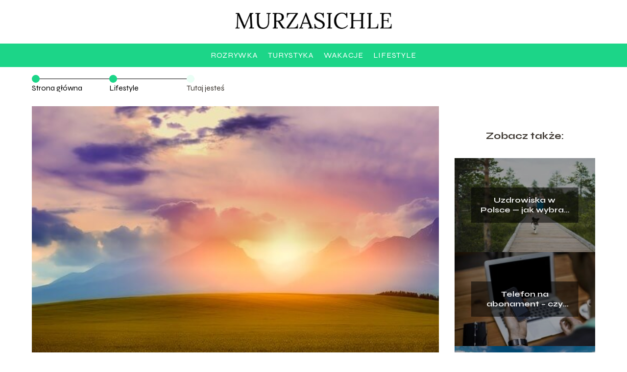

--- FILE ---
content_type: text/html; charset=UTF-8
request_url: https://www.murzasichle.net.pl/szczyty-w-tartach-kilka-slow-o-koronie-tatr/
body_size: 9553
content:
<!DOCTYPE html>
<html lang="pl-PL">
<head>
    <title>Szczyty w Tartach &#8211; Kilka słów o Koronie Tatr</title>
        <meta charset="UTF-8" />
    <meta name="viewport" content="width=device-width, initial-scale=1" />
    <meta name="description" content="Na granicy polsko-słowackiej znajdziemy pasmo górskie, do którego należy najwyższy szczyt Polski- Rysy sięgające 2503m od strony Słowackiej i 2499m od strony Polskiej.">
    <link rel="preconnect" href="https://fonts.googleapis.com">
<link rel="preconnect" href="https://fonts.gstatic.com" crossorigin>
<link href="https://fonts.googleapis.com/css2?family=Syne:wght@400..800&display=swap" rel="stylesheet">
    <style>:root{--dark-filter-image: brightness(70%);--primary-color: #08B0E9;--secondary-color: #1CD588;--tertiary-color: #EAFEF5;--quaternary-color: #00000099;--image-radius: 0px;--background-radius: 0px;--btn-radius: 0px;--font-size-small: 12px;--font-size-medium: 16px;--font-size-big: 20px;--font-size-XXL: 32px;--font-color-1: #FFFFFF;--font-color-2: #000000;--font-color-3: #FFFFFF;--dark-background: rgba(0, 0, 0, 0.5);--font-family: 'Syne', sans-serif;}</style>    <meta name='robots' content='max-image-preview:large' />
<meta name="author" content="murzasichle">
<meta name="article:published_time" content="2018-09-09T11:21:36+02:00">
<meta name="article:modified_time" content="2018-10-18T14:39:07+02:00">
<script type="text/javascript">
window._wpemojiSettings = {"baseUrl":"https:\/\/s.w.org\/images\/core\/emoji\/14.0.0\/72x72\/","ext":".png","svgUrl":"https:\/\/s.w.org\/images\/core\/emoji\/14.0.0\/svg\/","svgExt":".svg","source":{"concatemoji":"https:\/\/www.murzasichle.net.pl\/wp-includes\/js\/wp-emoji-release.min.js?ver=6.1.4"}};
/*! This file is auto-generated */
!function(e,a,t){var n,r,o,i=a.createElement("canvas"),p=i.getContext&&i.getContext("2d");function s(e,t){var a=String.fromCharCode,e=(p.clearRect(0,0,i.width,i.height),p.fillText(a.apply(this,e),0,0),i.toDataURL());return p.clearRect(0,0,i.width,i.height),p.fillText(a.apply(this,t),0,0),e===i.toDataURL()}function c(e){var t=a.createElement("script");t.src=e,t.defer=t.type="text/javascript",a.getElementsByTagName("head")[0].appendChild(t)}for(o=Array("flag","emoji"),t.supports={everything:!0,everythingExceptFlag:!0},r=0;r<o.length;r++)t.supports[o[r]]=function(e){if(p&&p.fillText)switch(p.textBaseline="top",p.font="600 32px Arial",e){case"flag":return s([127987,65039,8205,9895,65039],[127987,65039,8203,9895,65039])?!1:!s([55356,56826,55356,56819],[55356,56826,8203,55356,56819])&&!s([55356,57332,56128,56423,56128,56418,56128,56421,56128,56430,56128,56423,56128,56447],[55356,57332,8203,56128,56423,8203,56128,56418,8203,56128,56421,8203,56128,56430,8203,56128,56423,8203,56128,56447]);case"emoji":return!s([129777,127995,8205,129778,127999],[129777,127995,8203,129778,127999])}return!1}(o[r]),t.supports.everything=t.supports.everything&&t.supports[o[r]],"flag"!==o[r]&&(t.supports.everythingExceptFlag=t.supports.everythingExceptFlag&&t.supports[o[r]]);t.supports.everythingExceptFlag=t.supports.everythingExceptFlag&&!t.supports.flag,t.DOMReady=!1,t.readyCallback=function(){t.DOMReady=!0},t.supports.everything||(n=function(){t.readyCallback()},a.addEventListener?(a.addEventListener("DOMContentLoaded",n,!1),e.addEventListener("load",n,!1)):(e.attachEvent("onload",n),a.attachEvent("onreadystatechange",function(){"complete"===a.readyState&&t.readyCallback()})),(e=t.source||{}).concatemoji?c(e.concatemoji):e.wpemoji&&e.twemoji&&(c(e.twemoji),c(e.wpemoji)))}(window,document,window._wpemojiSettings);
</script>
<style type="text/css">
img.wp-smiley,
img.emoji {
	display: inline !important;
	border: none !important;
	box-shadow: none !important;
	height: 1em !important;
	width: 1em !important;
	margin: 0 0.07em !important;
	vertical-align: -0.1em !important;
	background: none !important;
	padding: 0 !important;
}
</style>
	<link rel='stylesheet' id='wp-block-library-css' href='https://www.murzasichle.net.pl/wp-includes/css/dist/block-library/style.min.css?ver=6.1.4' type='text/css' media='all' />
<link rel='stylesheet' id='classic-theme-styles-css' href='https://www.murzasichle.net.pl/wp-includes/css/classic-themes.min.css?ver=1' type='text/css' media='all' />
<style id='global-styles-inline-css' type='text/css'>
body{--wp--preset--color--black: #000000;--wp--preset--color--cyan-bluish-gray: #abb8c3;--wp--preset--color--white: #ffffff;--wp--preset--color--pale-pink: #f78da7;--wp--preset--color--vivid-red: #cf2e2e;--wp--preset--color--luminous-vivid-orange: #ff6900;--wp--preset--color--luminous-vivid-amber: #fcb900;--wp--preset--color--light-green-cyan: #7bdcb5;--wp--preset--color--vivid-green-cyan: #00d084;--wp--preset--color--pale-cyan-blue: #8ed1fc;--wp--preset--color--vivid-cyan-blue: #0693e3;--wp--preset--color--vivid-purple: #9b51e0;--wp--preset--gradient--vivid-cyan-blue-to-vivid-purple: linear-gradient(135deg,rgba(6,147,227,1) 0%,rgb(155,81,224) 100%);--wp--preset--gradient--light-green-cyan-to-vivid-green-cyan: linear-gradient(135deg,rgb(122,220,180) 0%,rgb(0,208,130) 100%);--wp--preset--gradient--luminous-vivid-amber-to-luminous-vivid-orange: linear-gradient(135deg,rgba(252,185,0,1) 0%,rgba(255,105,0,1) 100%);--wp--preset--gradient--luminous-vivid-orange-to-vivid-red: linear-gradient(135deg,rgba(255,105,0,1) 0%,rgb(207,46,46) 100%);--wp--preset--gradient--very-light-gray-to-cyan-bluish-gray: linear-gradient(135deg,rgb(238,238,238) 0%,rgb(169,184,195) 100%);--wp--preset--gradient--cool-to-warm-spectrum: linear-gradient(135deg,rgb(74,234,220) 0%,rgb(151,120,209) 20%,rgb(207,42,186) 40%,rgb(238,44,130) 60%,rgb(251,105,98) 80%,rgb(254,248,76) 100%);--wp--preset--gradient--blush-light-purple: linear-gradient(135deg,rgb(255,206,236) 0%,rgb(152,150,240) 100%);--wp--preset--gradient--blush-bordeaux: linear-gradient(135deg,rgb(254,205,165) 0%,rgb(254,45,45) 50%,rgb(107,0,62) 100%);--wp--preset--gradient--luminous-dusk: linear-gradient(135deg,rgb(255,203,112) 0%,rgb(199,81,192) 50%,rgb(65,88,208) 100%);--wp--preset--gradient--pale-ocean: linear-gradient(135deg,rgb(255,245,203) 0%,rgb(182,227,212) 50%,rgb(51,167,181) 100%);--wp--preset--gradient--electric-grass: linear-gradient(135deg,rgb(202,248,128) 0%,rgb(113,206,126) 100%);--wp--preset--gradient--midnight: linear-gradient(135deg,rgb(2,3,129) 0%,rgb(40,116,252) 100%);--wp--preset--duotone--dark-grayscale: url('#wp-duotone-dark-grayscale');--wp--preset--duotone--grayscale: url('#wp-duotone-grayscale');--wp--preset--duotone--purple-yellow: url('#wp-duotone-purple-yellow');--wp--preset--duotone--blue-red: url('#wp-duotone-blue-red');--wp--preset--duotone--midnight: url('#wp-duotone-midnight');--wp--preset--duotone--magenta-yellow: url('#wp-duotone-magenta-yellow');--wp--preset--duotone--purple-green: url('#wp-duotone-purple-green');--wp--preset--duotone--blue-orange: url('#wp-duotone-blue-orange');--wp--preset--font-size--small: 13px;--wp--preset--font-size--medium: 20px;--wp--preset--font-size--large: 36px;--wp--preset--font-size--x-large: 42px;--wp--preset--spacing--20: 0.44rem;--wp--preset--spacing--30: 0.67rem;--wp--preset--spacing--40: 1rem;--wp--preset--spacing--50: 1.5rem;--wp--preset--spacing--60: 2.25rem;--wp--preset--spacing--70: 3.38rem;--wp--preset--spacing--80: 5.06rem;}:where(.is-layout-flex){gap: 0.5em;}body .is-layout-flow > .alignleft{float: left;margin-inline-start: 0;margin-inline-end: 2em;}body .is-layout-flow > .alignright{float: right;margin-inline-start: 2em;margin-inline-end: 0;}body .is-layout-flow > .aligncenter{margin-left: auto !important;margin-right: auto !important;}body .is-layout-constrained > .alignleft{float: left;margin-inline-start: 0;margin-inline-end: 2em;}body .is-layout-constrained > .alignright{float: right;margin-inline-start: 2em;margin-inline-end: 0;}body .is-layout-constrained > .aligncenter{margin-left: auto !important;margin-right: auto !important;}body .is-layout-constrained > :where(:not(.alignleft):not(.alignright):not(.alignfull)){max-width: var(--wp--style--global--content-size);margin-left: auto !important;margin-right: auto !important;}body .is-layout-constrained > .alignwide{max-width: var(--wp--style--global--wide-size);}body .is-layout-flex{display: flex;}body .is-layout-flex{flex-wrap: wrap;align-items: center;}body .is-layout-flex > *{margin: 0;}:where(.wp-block-columns.is-layout-flex){gap: 2em;}.has-black-color{color: var(--wp--preset--color--black) !important;}.has-cyan-bluish-gray-color{color: var(--wp--preset--color--cyan-bluish-gray) !important;}.has-white-color{color: var(--wp--preset--color--white) !important;}.has-pale-pink-color{color: var(--wp--preset--color--pale-pink) !important;}.has-vivid-red-color{color: var(--wp--preset--color--vivid-red) !important;}.has-luminous-vivid-orange-color{color: var(--wp--preset--color--luminous-vivid-orange) !important;}.has-luminous-vivid-amber-color{color: var(--wp--preset--color--luminous-vivid-amber) !important;}.has-light-green-cyan-color{color: var(--wp--preset--color--light-green-cyan) !important;}.has-vivid-green-cyan-color{color: var(--wp--preset--color--vivid-green-cyan) !important;}.has-pale-cyan-blue-color{color: var(--wp--preset--color--pale-cyan-blue) !important;}.has-vivid-cyan-blue-color{color: var(--wp--preset--color--vivid-cyan-blue) !important;}.has-vivid-purple-color{color: var(--wp--preset--color--vivid-purple) !important;}.has-black-background-color{background-color: var(--wp--preset--color--black) !important;}.has-cyan-bluish-gray-background-color{background-color: var(--wp--preset--color--cyan-bluish-gray) !important;}.has-white-background-color{background-color: var(--wp--preset--color--white) !important;}.has-pale-pink-background-color{background-color: var(--wp--preset--color--pale-pink) !important;}.has-vivid-red-background-color{background-color: var(--wp--preset--color--vivid-red) !important;}.has-luminous-vivid-orange-background-color{background-color: var(--wp--preset--color--luminous-vivid-orange) !important;}.has-luminous-vivid-amber-background-color{background-color: var(--wp--preset--color--luminous-vivid-amber) !important;}.has-light-green-cyan-background-color{background-color: var(--wp--preset--color--light-green-cyan) !important;}.has-vivid-green-cyan-background-color{background-color: var(--wp--preset--color--vivid-green-cyan) !important;}.has-pale-cyan-blue-background-color{background-color: var(--wp--preset--color--pale-cyan-blue) !important;}.has-vivid-cyan-blue-background-color{background-color: var(--wp--preset--color--vivid-cyan-blue) !important;}.has-vivid-purple-background-color{background-color: var(--wp--preset--color--vivid-purple) !important;}.has-black-border-color{border-color: var(--wp--preset--color--black) !important;}.has-cyan-bluish-gray-border-color{border-color: var(--wp--preset--color--cyan-bluish-gray) !important;}.has-white-border-color{border-color: var(--wp--preset--color--white) !important;}.has-pale-pink-border-color{border-color: var(--wp--preset--color--pale-pink) !important;}.has-vivid-red-border-color{border-color: var(--wp--preset--color--vivid-red) !important;}.has-luminous-vivid-orange-border-color{border-color: var(--wp--preset--color--luminous-vivid-orange) !important;}.has-luminous-vivid-amber-border-color{border-color: var(--wp--preset--color--luminous-vivid-amber) !important;}.has-light-green-cyan-border-color{border-color: var(--wp--preset--color--light-green-cyan) !important;}.has-vivid-green-cyan-border-color{border-color: var(--wp--preset--color--vivid-green-cyan) !important;}.has-pale-cyan-blue-border-color{border-color: var(--wp--preset--color--pale-cyan-blue) !important;}.has-vivid-cyan-blue-border-color{border-color: var(--wp--preset--color--vivid-cyan-blue) !important;}.has-vivid-purple-border-color{border-color: var(--wp--preset--color--vivid-purple) !important;}.has-vivid-cyan-blue-to-vivid-purple-gradient-background{background: var(--wp--preset--gradient--vivid-cyan-blue-to-vivid-purple) !important;}.has-light-green-cyan-to-vivid-green-cyan-gradient-background{background: var(--wp--preset--gradient--light-green-cyan-to-vivid-green-cyan) !important;}.has-luminous-vivid-amber-to-luminous-vivid-orange-gradient-background{background: var(--wp--preset--gradient--luminous-vivid-amber-to-luminous-vivid-orange) !important;}.has-luminous-vivid-orange-to-vivid-red-gradient-background{background: var(--wp--preset--gradient--luminous-vivid-orange-to-vivid-red) !important;}.has-very-light-gray-to-cyan-bluish-gray-gradient-background{background: var(--wp--preset--gradient--very-light-gray-to-cyan-bluish-gray) !important;}.has-cool-to-warm-spectrum-gradient-background{background: var(--wp--preset--gradient--cool-to-warm-spectrum) !important;}.has-blush-light-purple-gradient-background{background: var(--wp--preset--gradient--blush-light-purple) !important;}.has-blush-bordeaux-gradient-background{background: var(--wp--preset--gradient--blush-bordeaux) !important;}.has-luminous-dusk-gradient-background{background: var(--wp--preset--gradient--luminous-dusk) !important;}.has-pale-ocean-gradient-background{background: var(--wp--preset--gradient--pale-ocean) !important;}.has-electric-grass-gradient-background{background: var(--wp--preset--gradient--electric-grass) !important;}.has-midnight-gradient-background{background: var(--wp--preset--gradient--midnight) !important;}.has-small-font-size{font-size: var(--wp--preset--font-size--small) !important;}.has-medium-font-size{font-size: var(--wp--preset--font-size--medium) !important;}.has-large-font-size{font-size: var(--wp--preset--font-size--large) !important;}.has-x-large-font-size{font-size: var(--wp--preset--font-size--x-large) !important;}
.wp-block-navigation a:where(:not(.wp-element-button)){color: inherit;}
:where(.wp-block-columns.is-layout-flex){gap: 2em;}
.wp-block-pullquote{font-size: 1.5em;line-height: 1.6;}
</style>
<link rel='stylesheet' id='tp_theme_maker_style-css' href='https://www.murzasichle.net.pl/wp-content/themes/tp-wordpress-theme/assets/css/styles.css?ver=6.1.4' type='text/css' media='all' />
<script type='text/javascript' src='https://www.murzasichle.net.pl/wp-content/themes/tp-wordpress-theme/assets/js/scripts.js?ver=0.1.1' id='tp_theme_maker_style-js'></script>
<link rel="https://api.w.org/" href="https://www.murzasichle.net.pl/wp-json/" /><link rel="alternate" type="application/json" href="https://www.murzasichle.net.pl/wp-json/wp/v2/posts/8" /><link rel="EditURI" type="application/rsd+xml" title="RSD" href="https://www.murzasichle.net.pl/xmlrpc.php?rsd" />
<link rel="wlwmanifest" type="application/wlwmanifest+xml" href="https://www.murzasichle.net.pl/wp-includes/wlwmanifest.xml" />
<meta name="generator" content="WordPress 6.1.4" />
<link rel="canonical" href="https://www.murzasichle.net.pl/szczyty-w-tartach-kilka-slow-o-koronie-tatr/" />
<link rel='shortlink' href='https://www.murzasichle.net.pl/?p=8' />
<link rel="alternate" type="application/json+oembed" href="https://www.murzasichle.net.pl/wp-json/oembed/1.0/embed?url=https%3A%2F%2Fwww.murzasichle.net.pl%2Fszczyty-w-tartach-kilka-slow-o-koronie-tatr%2F" />
<link rel="alternate" type="text/xml+oembed" href="https://www.murzasichle.net.pl/wp-json/oembed/1.0/embed?url=https%3A%2F%2Fwww.murzasichle.net.pl%2Fszczyty-w-tartach-kilka-slow-o-koronie-tatr%2F&#038;format=xml" />
<link rel="icon" href="https://www.murzasichle.net.pl/wp-content/uploads/2018/10/murzasichle-logo-150x150.png" sizes="32x32" />
<link rel="icon" href="https://www.murzasichle.net.pl/wp-content/uploads/2018/10/murzasichle-logo-e1626086249583.png" sizes="192x192" />
<link rel="apple-touch-icon" href="https://www.murzasichle.net.pl/wp-content/uploads/2018/10/murzasichle-logo-e1626086249583.png" />
<meta name="msapplication-TileImage" content="https://www.murzasichle.net.pl/wp-content/uploads/2018/10/murzasichle-logo-e1626086249583.png" />
</head>
<body>

<div data-ad-ignore="true" class="header2">

    <a class="header2__logo" href="https://www.murzasichle.net.pl">
        <img  src="https://www.murzasichle.net.pl/wp-content/uploads/2025/05/murzasichle-logo.webp" data-src="https://www.murzasichle.net.pl/wp-content/uploads/2025/05/murzasichle-logo.webp" alt="Logo Murzasichle">
    </a>

    <div class="menu-nav hidden">
        <svg class="menu-button arrow-down">
            <use xlink:href="https://www.murzasichle.net.pl/wp-content/themes/tp-wordpress-theme/assets/img/sprite.svg#icon-chevron-small-right"></use>
        </svg>

        <ul class="menu-nav-list hidden"><li id="menu-item-37" class="menu-item menu-item-type-taxonomy menu-item-object-category current-post-ancestor current-menu-parent current-post-parent menu-item-37 header2__menu--el"><a href="https://www.murzasichle.net.pl/category/rozrywka/">Rozrywka</a></li>
<li id="menu-item-38" class="menu-item menu-item-type-taxonomy menu-item-object-category menu-item-38 header2__menu--el"><a href="https://www.murzasichle.net.pl/category/turystyka/">Turystyka</a></li>
<li id="menu-item-135" class="menu-item menu-item-type-taxonomy menu-item-object-category menu-item-135 header2__menu--el"><a href="https://www.murzasichle.net.pl/category/wakacje/">Wakacje</a></li>
<li id="menu-item-36" class="menu-item menu-item-type-taxonomy menu-item-object-category current-post-ancestor current-menu-parent current-post-parent menu-item-36 header2__menu--el"><a href="https://www.murzasichle.net.pl/category/lifestyle/">Lifestyle</a></li>
</ul>    </div>
    <div class="header2__menu styleA"><ul class="header2__menu--list"><li class="menu-item menu-item-type-taxonomy menu-item-object-category current-post-ancestor current-menu-parent current-post-parent menu-item-37 header2__menu--el"><a href="https://www.murzasichle.net.pl/category/rozrywka/">Rozrywka</a></li>
<li class="menu-item menu-item-type-taxonomy menu-item-object-category menu-item-38 header2__menu--el"><a href="https://www.murzasichle.net.pl/category/turystyka/">Turystyka</a></li>
<li class="menu-item menu-item-type-taxonomy menu-item-object-category menu-item-135 header2__menu--el"><a href="https://www.murzasichle.net.pl/category/wakacje/">Wakacje</a></li>
<li class="menu-item menu-item-type-taxonomy menu-item-object-category current-post-ancestor current-menu-parent current-post-parent menu-item-36 header2__menu--el"><a href="https://www.murzasichle.net.pl/category/lifestyle/">Lifestyle</a></li>
</ul></div>
</div>

<main class="main-a1">
    <section class="article-a1 component">
	                    <section style="line-height: 1.5" class="article-a1__dots">
                    <div class="article-a1__dots--dot">
                    <span class="article-a1__dots--title"><a
                                href="https://www.murzasichle.net.pl">Strona główna</a></span>
                    </div>
                    <div class="article-a1__dots--dot">
                <span class="article-a1__dots--title"><a
                            href="https://www.murzasichle.net.pl/category/lifestyle/">Lifestyle</a> </span>
                    </div>
                    <div class="article-a1__dots--dot">
                        <span class="article-a1__dots--title">Tutaj jesteś</span>
                    </div>
                </section>
		    	    
        <span class="article-a1__image-wrapper">
        <picture>
            <source media="(max-width: 799px)"
                    srcset="https://www.murzasichle.net.pl/wp-content/uploads/2018/10/szczyty-tatry-300x181.jpg"/>
            <source media="(min-width: 800px)"
                    srcset="https://www.murzasichle.net.pl/wp-content/uploads/2018/10/szczyty-tatry.jpg"/>
        <img class="article-a1__image lazy-img horizontal-a1"
             src="https://www.murzasichle.net.pl/wp-content/uploads/2018/10/szczyty-tatry-300x181.jpg"
             data-src="https://www.murzasichle.net.pl/wp-content/uploads/2018/10/szczyty-tatry.jpg"
             alt="szczyty w Tatrach">
        </picture>
        </span>
        <h1 class="article-a1__title pt-20">Szczyty w Tartach &#8211; Kilka słów o Koronie Tatr</h1>
        <div class="articleDate">
            <span class="article-a1__date">Data publikacji: 2018-09-09</span>
	                        <span style="margin-bottom: 0" class="article-a1__date">Data aktualizacji: 2018-10-18 </span>
	                </div>


        <article id="article" class="article-a1__text">
            <p>Na granicy polsko-słowackiej znajdziemy pasmo górskie, do którego należy najwyższy szczyt Polski- Rysy sięgające 2503m od strony Słowackiej i 2499m od strony Polskiej. Tym pasmem są oczywiście Tatry.
</p>
<h2>Najwyższe szczyty w Tartrach</h2>
<p>Wysokość tatrzańskich szczytów jest bardzo zróżnicowana, najniższy szczyt &#8211; Nosal- ma 1206 m a najwyższy- Gerlach- ma 2665 m (Gerlach). Najwyższe i najbardziej wybitne szczyty połączono w Wielką Koronę Tatr- która podobnie jak Korona Himalajów i Karakorum zawiera 14 ośmiotysięczników. Tylko te mają co najmniej 8000 stóp a nie metrów, czyli ponad 2434 m. Łączy je jeszcze jedno, nie są dostępne dla przeciętnego turysty, większość z nich można zdobyć jedynie drogą wspinaczkową.</p>
<h2>Turystyczna Korona Tatr</h2>
<p>Osoby które nie znają się na wspinaczce, też mogą kolekcjonować szczyty w Tartrach, dla nich powstała Turystyczna Korona Tatr. Obejmuje ona łącznie 54 tatrzańskie szczyty oraz 6 wybitnych przełęczy, wszystkie z drogą dojścia wyznaczoną szlakiem turystycznym. Szczyty i przełęcze wchodzące w jej skład znajdują się zarówno po polskiej, jak i słowackiej stronie granicy. Dziś zajmiemy się jedynie szczytami po polskiej stronie Tatr.</p>
<ul>
<li>Rysy – 2499 m,</li>
<li>Świnica – 2301 m,</li>
<li>Kozi Wierch – 2291 m,</li>
<li>Kozie Czuby – 2266 m,</li>
<li>Zadni Granat – 2240 m,</li>
<li>Pośredni Granat – 2234 m,</li>
<li>Mały Kozi Wierch – 2228 m,</li>
<li>Skrajny Granat – 2225 m,</li>
<li>Starorobociański Wierch – 2176 m,</li>
<li>Szpiglasowy Wierch – 2172 m,</li>
<li>Błyszcz – 2159 m,</li>
<li>Kościelec – 2155 M,</li>
<li>Jarząbczy Wierch – 2137 m,</li>
<li>Krzesanica – 2122 m,</li>
<li>Małołączniak – 2096 m,</li>
<li>Ciemniak – 2096 m,</li>
<li>Wołowiec – 2064 m,</li>
<li>Beskid – 2012 m,</li>
<li>Kopa Kondracka – 2005 m,</li>
<li>Kończysty Wierch – 2002 m,</li>
<li>Kasprowy Wierch – 1987 m,</li>
<li>Giewont – 1895 m,</li>
<li>Rakoń – 1879 m,</li>
<li>Świstowa Czuba – 1763 m,</li>
<li>Ornak – 1854 m,</li>
<li>Trzydniowiański Wierch – 1758 m,</li>
<li>Grześ – 1653 m,</li>
<li>Gęsia Szyja – 1489 m,</li>
<li>Wielki Kopieniec – 1328 m,</li>
<li>Nosal – 1206 m.</li>
</ul>
<p>Wśród tej listy do najbardziej znanych szczytów w Tatrach należą Rysy, Świnica, Giewont oraz Kasprowy Wierch. Z niższych szczytów warto wymienić Gęsią Szyję i Nosal.</p>
<h2>Rysy</h2>
<p>Szlak na Rysy po polskiej stronie wiedzie brzegami górskich jezior: Morskiego Oka i Czarnego Stawu pod Rysami, a dalej stromo pod górę okrążając Bulę pod Rysami i przez Kocioł pod Rysami na szczyt. Od Polskiej strony podejście jest dość trudne, w wielu miejscach ubezpieczone łańcuchami i wymaga dobrej kondycji fizycznej. Łatwiejsze podejście jest po słowackiej stronie, tam też pod szczytem znajduje się schronisko pod Rysami (pod Wagą). Rysy po raz pierwszy zostały zdobyte w 1840 roku, dokonał tego Eduard Blásy z przewodnikiem Jánem Rumanem Driečnym.</p>
<h2>Świnica</h2>
<p>Od Świnicy rozpoczyna się Orla Perć – najtrudniejszy z polskich szlaków turystycznych. Najczęściej wybieraną drogą na Świnicę jest szlak zaczynający się od Kasprowego Wierchu przez Liliowe i Pośrednią Kopę. Droga w wielu miejscach zabezpieczona jest łańcuchami, ale droga warta jest zachodu, Świnica jest wspaniałym punktem widokowym z panoramą na Tatry Wysokie, Bielskie, Zachodnie i Podtatrze z Masywem Gubałówki. Pierwszy raz została zdobyta w 1867 roku przez Macieja Sieczka.</p>
<h2>Kasprowy Wierch</h2>
<p>Na wierzchołku znajduje się obserwatorium meteorologiczne położone najwyżej w Polsce, a pod szczytem górna stacja kolei linowej z Kuźnic. To dzięki kolei jest najliczniej odwiedzanym szczytem polskich Tatr. Zimą na szczycie narciarze rozpoczynają białe szaleństwo- zjazd jest możliwy na Halę Gąsienicową i Halę Goryczkową. Pierwsze odnotowane wejście z 1890 roku należy do Klemensa Bachledy i Karola Potkańskiego.</p>
<h2>Giewont</h2>
<p>Jest bez wątpienia najbardziej charakterystycznym szczytem, który góruje nad Zakopanem. W 1900 roku z inicjatywy księdza Kazimierza Kaszelewskiego na szczycie stanął 15 metrowy stalowy krzyż. Trasę na Giewont można zacząć od strony doliny Strążyskiej jak i od strony doliny Kondratowej, ale najtrudniejszy odcinek, już jednokierunkowy, jest wspólny i w całości ubezpieczony łańcuchami. Ze szczytu można podziwiać nie tylko panoramę Zakopanego ale też Tatry Wysokie, Tatry Zachodnie i Podhale, aż po Babią Górę.</p>
<h2>Gęsia Szyja</h2>
<p>Znajduje się w północnej części Tatr Wysokich. Za wyjątkiem szczytu Gęsia szyja w całości porośnięta jest lasem. Jednak skałki dolomitowe na szczycie są, dobrym punktem widokowym na Tatry Bielskie i Wysokie. Najłatwiej osiągnąć Gęsią Szyję z Polany Rusinowej.</p>
<h2>Nosal</h2>
<p>Cieszy się popularnością zarówno wśród turystów jak i narciarzy. Z niewysokiego wierzchołka, roztaczają się piękne widoki m.in. na Czerwone Wierchy, Giewont i rejon Doliny Bystrej. Zimą narciarze odwiedzają jego północny stoku, gdzie znajduje się Centrum Narciarskie Nosal z kilkoma wyciągami.</p>
        </article>
        <div class="icon main"></div>
    </section>

    <aside  class="sidebar-a1 component">

        <span class="icon sidebar-a1"></span>
        <p class="sidebar-a1__title">Zobacz także:</p>
            <div class="sidebar-a2__slide">
            <span class="sidebar-a2__image-wrapper">
                <a href="https://www.murzasichle.net.pl/uzdrowiska-w-polsce-jak-wybrac-idealne-miejsce-na-wypoczynek/">
                     <picture>
                         <source media="(max-width: 799px)"
                                 srcset="https://www.murzasichle.net.pl/wp-content/uploads/2023/05/pexels-kristina-paukshtite-139922-150x150.jpg"/>
                        <source media="(min-width: 800px)"
                                srcset="https://www.murzasichle.net.pl/wp-content/uploads/2023/05/pexels-kristina-paukshtite-139922-300x200.jpg"/>
                    <img class="sidebar-a2__image lazy-img horizontal-sidebar-a2"
                         src=""
                         data-src="https://www.murzasichle.net.pl/wp-content/uploads/2023/05/pexels-kristina-paukshtite-139922-300x200.jpg"
                         alt="">
                    </picture>
                </a>

            </span>
        <p class="sidebar-a2__slide--title"><a title="Uzdrowiska w Polsce — jak wybrać idealne miejsce na wypoczynek?" class="text-one-line" href="https://www.murzasichle.net.pl/uzdrowiska-w-polsce-jak-wybrac-idealne-miejsce-na-wypoczynek/">Uzdrowiska w Polsce — jak wybrać idealne miejsce na wypoczynek?</a></p>
    </div>

    <div class="sidebar-a2__slide">
            <span class="sidebar-a2__image-wrapper">
                <a href="https://www.murzasichle.net.pl/telefon-na-abonament-czy-warto/">
                     <picture>
                         <source media="(max-width: 799px)"
                                 srcset="https://www.murzasichle.net.pl/wp-content/uploads/2021/07/434a3b13-977f-4daf-88a8-4588ae233d1e-150x150.jpg"/>
                        <source media="(min-width: 800px)"
                                srcset="https://www.murzasichle.net.pl/wp-content/uploads/2021/07/434a3b13-977f-4daf-88a8-4588ae233d1e-300x200.jpg"/>
                    <img class="sidebar-a2__image lazy-img horizontal-sidebar-a2"
                         src=""
                         data-src="https://www.murzasichle.net.pl/wp-content/uploads/2021/07/434a3b13-977f-4daf-88a8-4588ae233d1e-300x200.jpg"
                         alt="">
                    </picture>
                </a>

            </span>
        <p class="sidebar-a2__slide--title"><a title="Telefon na abonament &#8211; czy warto?" class="text-one-line" href="https://www.murzasichle.net.pl/telefon-na-abonament-czy-warto/">Telefon na abonament &#8211; czy warto?</a></p>
    </div>

    <div class="sidebar-a2__slide">
            <span class="sidebar-a2__image-wrapper">
                <a href="https://www.murzasichle.net.pl/slowackie-atrakcje-martin/">
                     <picture>
                         <source media="(max-width: 799px)"
                                 srcset="https://www.murzasichle.net.pl/wp-content/uploads/2020/03/4850255-150x150.jpg"/>
                        <source media="(min-width: 800px)"
                                srcset="https://www.murzasichle.net.pl/wp-content/uploads/2020/03/4850255-300x164.jpg"/>
                    <img class="sidebar-a2__image lazy-img uw-sidebar-a2"
                         src=""
                         data-src="https://www.murzasichle.net.pl/wp-content/uploads/2020/03/4850255-300x164.jpg"
                         alt="">
                    </picture>
                </a>

            </span>
        <p class="sidebar-a2__slide--title"><a title="Słowackie atrakcje – Martin" class="text-one-line" href="https://www.murzasichle.net.pl/slowackie-atrakcje-martin/">Słowackie atrakcje – Martin</a></p>
    </div>

    <div class="sidebar-a2__slide">
            <span class="sidebar-a2__image-wrapper">
                <a href="https://www.murzasichle.net.pl/jakie-sa-kolory-szlakow-gorskich/">
                     <picture>
                         <source media="(max-width: 799px)"
                                 srcset="https://www.murzasichle.net.pl/wp-content/uploads/2018/10/kolory-szlaków-150x150.jpg"/>
                        <source media="(min-width: 800px)"
                                srcset="https://www.murzasichle.net.pl/wp-content/uploads/2018/10/kolory-szlaków-300x199.jpg"/>
                    <img class="sidebar-a2__image lazy-img horizontal-sidebar-a2"
                         src=""
                         data-src="https://www.murzasichle.net.pl/wp-content/uploads/2018/10/kolory-szlaków-300x199.jpg"
                         alt="">
                    </picture>
                </a>

            </span>
        <p class="sidebar-a2__slide--title"><a title="Jakie są typy i kolory szlaków górskich? Sprawdź!" class="text-one-line" href="https://www.murzasichle.net.pl/jakie-sa-kolory-szlakow-gorskich/">Jakie są typy i kolory szlaków górskich? Sprawdź!</a></p>
    </div>



    </aside>
</main>
<div class="author-2 component">
    <div class="grid-container">
        <div class="author-2__info">
            <p class="author-2__info--name">murzasichle</p>
            <p class="author-2__info--about">Zespół redakcyjny murzasichle.net.pl z pasją odkrywa uroki turystyki i rozrywki. Chcemy dzielić się z Wami naszą wiedzą, prezentując ciekawe miejsca i atrakcje w przystępny sposób, by planowanie wypoczynku było łatwe i przyjemne dla każdego.</p>
        </div>
    </div>

    <svg class="icon author-2">
        <use xlink:href="https://www.murzasichle.net.pl/wp-content/themes/tp-wordpress-theme/assets/img/sprite.svg#icon-arrow-3-left"></use>
    </svg>
</div>


    <section class="suggestions-a1 component">
        <span class="suggestions-a1 icon"></span>
        <p class="suggestions-a1__title">Może Cię również zainteresować</p>
        <div class="suggestions-a1__container">
                            <div class="suggestions-a1__slide">
        <span class="suggestions-a1__wrapper">
            <a href="https://www.murzasichle.net.pl/krywan-zdobadz-szczyt-w-tatrach-slowackich/">
                <img class="suggestions-a1__image lazy-img horizontal-suggestions-a1"
                     src=""
                     data-src="https://www.murzasichle.net.pl/wp-content/uploads/2018/10/krywan-300x200.jpg"
                     alt="szczyty w Tatrach">
            </a>

        </span>
                    <div class="suggestions-a1__description">
                        <p class="suggestions-a1__description--title">
                            <a title="Krywań &#8211; zdobądź szczyt w Tatrach Słowackich" class="text-one-line" href="https://www.murzasichle.net.pl/krywan-zdobadz-szczyt-w-tatrach-slowackich/">Krywań &#8211; zdobądź szczyt w Tatrach Słowackich</a></p>
                        <p class="suggestions-a1__description--date">2018-09-09</p>
                    </div>

                </div>

                            <div class="suggestions-a1__slide">
        <span class="suggestions-a1__wrapper">
            <a href="https://www.murzasichle.net.pl/indonezja-dlaczego-warto-zwiedzic-ten-kraj/">
                <img class="suggestions-a1__image lazy-img horizontal-suggestions-a1"
                     src=""
                     data-src="https://www.murzasichle.net.pl/wp-content/uploads/2020/03/2212948-300x173.jpg"
                     alt="szczyty w Tatrach">
            </a>

        </span>
                    <div class="suggestions-a1__description">
                        <p class="suggestions-a1__description--title">
                            <a title="Indonezja: dlaczego warto zwiedzić ten kraj?" class="text-one-line" href="https://www.murzasichle.net.pl/indonezja-dlaczego-warto-zwiedzic-ten-kraj/">Indonezja: dlaczego warto zwiedzić ten kraj?</a></p>
                        <p class="suggestions-a1__description--date">2018-09-09</p>
                    </div>

                </div>

                    </div>



    </section>


<div class="contactUs2">
    <div class="contactUs2__container">
        <p class="contactUs2__title">Potrzebujesz więcej informacji?</p>
        <button class="contactUs2__btn"><a rel="nofollow" href="/kontakt/">NAPISZ DO NAS</a></button>
    </div>

</div>
<footer>
	
    <div class="footer">
        <div class="footer__container--logo">
            <a class="footer__logo" href="https://www.murzasichle.net.pl">
                <img src="https://www.murzasichle.net.pl/wp-content/uploads/2025/05/murzasichle-logo.webp" data-src="https://www.murzasichle.net.pl/wp-content/uploads/2025/05/murzasichle-logo.webp"
                     alt="Logo Murzasichle">
            </a>
            <p class="footer__logo--description">Murzasichle.net.pl to miejsce, gdzie znajdziesz wiele inspirujących treści związanych z turystyką i rozrywką. Oferujemy ciekawe artykuły, które pomogą Ci odkrywać piękno okolicy oraz spędzać czas w atrakcyjny sposób. Przygotuj się na niezapomniane przygody i nowe pomysły na wolny czas!</p>
			<a class='footer__userLink' href='/author/murzasichle/'>Redakcja</a> <a rel = ”nofollow” class='footer__userLink' href='/kontakt/'>Kontakt</a>         </div>
        <div class="footer__category">
            <ul class="footer__category--list">
				
                    <p class="footer__category--title">Kategorie:</p>
					                        <li class="footer__category--list--item">
                            <a href="https://www.murzasichle.net.pl/category/lifestyle/">
								Lifestyle</a>
                        </li>
					                        <li class="footer__category--list--item">
                            <a href="https://www.murzasichle.net.pl/category/poradnik/">
								Poradnik</a>
                        </li>
					                        <li class="footer__category--list--item">
                            <a href="https://www.murzasichle.net.pl/category/rozrywka/">
								Rozrywka</a>
                        </li>
					                        <li class="footer__category--list--item">
                            <a href="https://www.murzasichle.net.pl/category/turystyka/">
								Turystyka</a>
                        </li>
					                        <li class="footer__category--list--item">
                            <a href="https://www.murzasichle.net.pl/category/wakacje/">
								Wakacje</a>
                        </li>
					
            </ul>
        </div>
        <div class="footer__latest">
			                <p class="footer__latest--title">Ostatnie wpisy:</p>

                <ul class="footer__latest--list">
				                    <li class="footer__latest--list--item">
                        <a href="https://www.murzasichle.net.pl/czarny-staw-pod-rysami/">Czarny Staw pod Rysami</a>
                    </li>


				                    <li class="footer__latest--list--item">
                        <a href="https://www.murzasichle.net.pl/polskie-uzdrowiska-krasnobrod/">Polskie uzdrowiska &#8211; Krasnobród</a>
                    </li>


				                    <li class="footer__latest--list--item">
                        <a href="https://www.murzasichle.net.pl/problemy-z-autem-zima-jak-ich-uniknac/">Problemy z autem zimą – jak ich uniknąć?</a>
                    </li>


				                    <li class="footer__latest--list--item">
                        <a href="https://www.murzasichle.net.pl/pontony-cena-i-zastosowanie/">Pontony &#8211; cena i zastosowanie</a>
                    </li>


				                    </ul>
							        </div>
    </div>

	<div class="privacy-nav"><ul class="privacy-nav-list"><li id="menu-item-247" class="footerMenuItem menu-item menu-item-type-custom menu-item-object-custom menu-item-247 privacy-nav-el"><a rel="nofollow" href="https://www.murzasichle.net.pl/privacy-policy/">Polityka prywatności</a></li>
<li id="menu-item-248" class="footerMenuItem menu-item menu-item-type-custom menu-item-object-custom menu-item-248 privacy-nav-el"><a href="https://www.murzasichle.net.pl/mapa-serwisu/">Mapa serwisu</a></li>
<li id="menu-item-251" class="footerMenuItem menu-item menu-item-type-custom menu-item-object-custom menu-item-251 privacy-nav-el"><a rel="nofollow" href="https://www.murzasichle.net.pl/regulamin/">Regulamin</a></li>
</ul></div>
</footer>

<script type="application/ld+json">
{
    "@context": "http://schema.org",
    "@type": "Article",
    "headline": "Szczyty w Tartach - Kilka słów o Koronie Tatr",
    "datePublished": "2018-09-09T11:21:36+00:00",
    "dateModified": "2018-10-18T14:39:07+00:00",
    "mainEntityOfPage": {
        "@type": "WebPage",
        "@id": "https://www.murzasichle.net.pl/szczyty-w-tartach-kilka-slow-o-koronie-tatr/"
    },
    "author": {
        "@type": "Person",
        "name": "1",
        "url": "",
        "sameAs": []
    },
    "publisher": {
        "@type": "Organization",
        "name": "Murzasichle",
        "logo": {
            "@type": "ImageObject",
            "url": "https://www.murzasichle.net.pl/wp-content/uploads/2018/10/murzasichle-logo-e1626086249583.png"
        }
    },
    "articleSection": "Lifestyle",
    "image": {
        "@type": "ImageObject",
        "url": "https://www.murzasichle.net.pl/wp-content/uploads/2018/10/szczyty-tatry.jpg",
        "width": 640,
        "height": 387
    },
    "description": ""
}
</script>



<script defer src="https://static.cloudflareinsights.com/beacon.min.js/vcd15cbe7772f49c399c6a5babf22c1241717689176015" integrity="sha512-ZpsOmlRQV6y907TI0dKBHq9Md29nnaEIPlkf84rnaERnq6zvWvPUqr2ft8M1aS28oN72PdrCzSjY4U6VaAw1EQ==" data-cf-beacon='{"version":"2024.11.0","token":"22be7e08b04d46319f1b01862e8dcdbe","r":1,"server_timing":{"name":{"cfCacheStatus":true,"cfEdge":true,"cfExtPri":true,"cfL4":true,"cfOrigin":true,"cfSpeedBrain":true},"location_startswith":null}}' crossorigin="anonymous"></script>
</body>
</html>

--- FILE ---
content_type: application/javascript
request_url: https://www.murzasichle.net.pl/wp-content/themes/tp-wordpress-theme/assets/js/scripts.js?ver=0.1.1
body_size: 1499
content:
(()=>{"use strict";(()=>{const e=function(e){var t={root:null,threshold:[0]},n=function(e,t){e.forEach(function(e){e.isIntersecting&&e.target.querySelectorAll("img").forEach(function(n){n.src=n.dataset.src,n.addEventListener("load",function(){n.classList.remove("lazy-img"),n.classList.add("filter-img")}),t.unobserve(e.target)})})};return{globalLazyLoading:function(){return new IntersectionObserver(n,t).observe(e)}}},t=function(e){if("none"!==getComputedStyle(e.querySelector(".icon")).getPropertyValue("display")){var t=e.querySelector(".grid-box").getBoundingClientRect().width,n=e.querySelector(".grid-container").getBoundingClientRect().width,o=Math.floor(n/t),r=e.querySelectorAll(".grid-box").length,c={root:null,threshold:[.6]},a=function(e,t){e.forEach(function(e){if(e.isIntersecting){for(var n=e.target.querySelectorAll("img"),r=function(e){n[e].src=n[e].dataset.src,n[e].addEventListener("load",function(){n[e].classList.remove("lazy-img"),n[e].classList.add("filter-img")})},c=0;c<o;c++)r(c);t.unobserve(e.target)}})};return{getLoopSize:function(){return o},getAllElements:function(){return r},viewportLazyLoading:function(){return new IntersectionObserver(a,c).observe(e)}}}},n=function(e){var n=arguments.length>1&&void 0!==arguments[1]&&arguments[1],o=e.querySelector(".right"),r=e.querySelector(".left"),c=e.querySelectorAll(".grid-box"),a=e.querySelectorAll("img"),l=t(e),i=l.getLoopSize(),s=l.getAllElements()-i,d=0;!0===n&&c.forEach(function(e){e.style.transform="translateX(0)",n=!1}),o.addEventListener("click",function(e){e.preventDefault(),++d>s&&(d=0);var t=a[d+i-1];t.src=t.dataset.src,t.classList.remove("lazy-img"),t.classList.add("filter-img"),c.forEach(function(e){var t="-".concat(100*d,"%");e.style.transform="translateX(".concat(t,")")})}),r.addEventListener("click",function(e){e.preventDefault(),--d<0&&(d=s),c.forEach(function(e){if(e.querySelector("img").classList.contains("lazy-img")){var t=e.querySelector("img");t.src=t.dataset.src,t.classList.remove("lazy-img"),t.classList.add("filter-img")}var n="-".concat(100*d,"%");e.style.transform="translateX(".concat(n,")")})})};addEventListener("DOMContentLoaded",function(o){var r=document.getElementById("customAdsPlace");r&&setTimeout(function(){var e=document.createElement("script");e.setAttribute("src","https://pagead2.googlesyndication.com/pagead/js/adsbygoogle.js?client=ca-pub-7990375007563284"),e.setAttribute("type","text/javascript"),e.setAttribute("async",!0),e.setAttribute("crossorigin","anonymous"),r.appendChild(e)},2500);var c,a=document.querySelector(".menu-nav"),l=document.querySelector(".menu-button"),i=document.querySelector(".menu-nav-list"),s=document.querySelector("body");(c=document.querySelectorAll(".component")).forEach(function(o){var r=e(o),c=t(o);"none"===getComputedStyle(o.querySelector(".icon")).getPropertyValue("display")&&r.globalLazyLoading(),"block"===getComputedStyle(o.querySelector(".icon")).getPropertyValue("display")&&c.viewportLazyLoading(),"block"===getComputedStyle(o.querySelector(".icon")).getPropertyValue("display")&&n(o)}),addEventListener("resize",function(){c.forEach(function(t){e(t).globalLazyLoading(),"block"===getComputedStyle(t.querySelector(".icon")).getPropertyValue("display")&&n(t,!0)})}),function(){if(null!==document.getElementById("article")){var e,t,n=document.getElementById("article");(["\n",""].includes(null!==(e=null===(t=n.querySelector("p"))||void 0===t?void 0:t.textContent)&&void 0!==e?e:null)?n.querySelector("p:nth-of-type(2)"):n.querySelector("p")).insertAdjacentHTML("afterend",'<div class="contents-a4">\n    <span>Spis treści:</span>\n    <ul id="contents" class="contents__list"></ul>\n</div>');var o=n.querySelectorAll("h2, h3"),r=/[ąćęłńóśźż]/gi,c={ą:"a",ć:"c",ę:"e",ł:"l",ń:"n",ó:"o",ś:"s",ź:"z",ż:"z",Ą:"A",Ć:"C",Ę:"E",Ł:"L",Ń:"N",Ó:"O",Ś:"S",Ź:"Z",Ż:"Z"};o.forEach(function(e){var t,n=(t=e.innerText,t.replace(r,function(e){return c[e]})).toLowerCase().trim().replace(/[^\w\s-]/g,"").replace(/ /g,"-").replace(/^-+|-+$/g,"").replace("--","-");e.setAttribute("id","".concat(n))}),null==o||o.forEach(function(e){!function(e){var t=document.getElementById("contents"),n=document.createElement("li");n.classList.add("contents__".concat(e.localName));var o=document.createElement("a");o.classList.add("anchor"),o.href="#".concat(e.id);var r=document.createTextNode("".concat(e.innerText));n.appendChild(o).appendChild(r),t.appendChild(n)}(e)})}}(),function(){var e=document.getElementById("contents__title"),t=document.getElementById("contents"),n=document.querySelector(".contents-a3__icon");null==e||e.addEventListener("click",function(){t.classList.toggle("contents__hidden"),n.classList.toggle("icon__reverse")})}(),null==l||l.addEventListener("click",function(e){e.stopPropagation(),l.classList.toggle("arrow-up"),l.classList.toggle("arrow-down"),a.classList.toggle("hidden"),i.classList.toggle("hidden")}),s.addEventListener("click",function(e){e.target.classList.contains("menu-nav")||e.target.classList.contains("menu-nav-list")||(l.classList.remove("arrow-up"),l.classList.add("arrow-down"),a.classList.add("hidden"),i.classList.add("hidden"))})}),addEventListener("DOMContentLoaded",function(){var e=document.querySelectorAll(".sidebar-a3__slide, .sidebar-a4__slide");e.length&&e.forEach(function(e){var t=null==e?void 0:e.querySelector("a");(null==e?void 0:e.querySelector(".right-arrow")).addEventListener("click",function(){console.log("test"),t.click()})})})})()})();